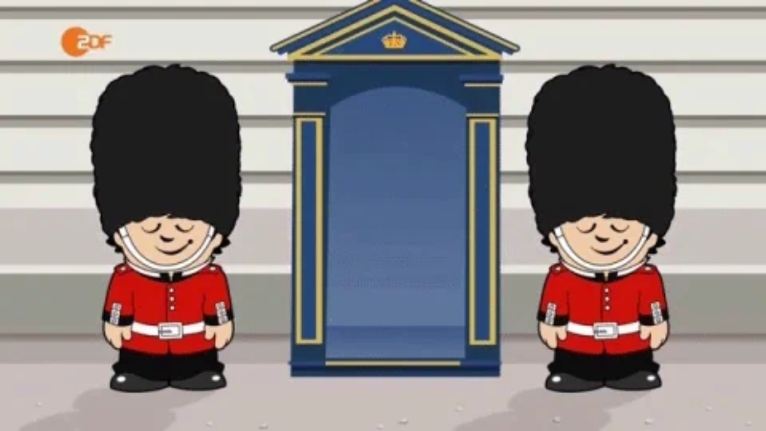

--- FILE ---
content_type: text/html
request_url: https://giphy.com/embed/xT1XGG9PLQF0FYd3y0
body_size: 2650
content:

<!DOCTYPE html>
<html>
    <head>
        <meta charset="utf-8" />
        <title>United Kingdom Queen GIF by ZDF - Find &amp; Share on GIPHY</title>
        
            <link rel="canonical" href="https://giphy.com/gifs/zdf-united-kingdom-mainzelmaennchen-wachsoldaten-xT1XGG9PLQF0FYd3y0" />
        
        <meta name="description" content="Discover &amp; share this ZDF GIF with everyone you know. GIPHY is how you search, share, discover, and create GIFs." />
        <meta name="author" content="GIPHY" />
        <meta name="keywords" content="Animated GIFs, GIFs, Giphy" />
        <meta name="alexaVerifyID" content="HMyPJIK-pLEheM5ACWFf6xvnA2U" />
        <meta name="viewport" content="width=device-width, initial-scale=1" />
        <meta name="robots" content="noindex, noimageindex, noai, noimageai" />
        <meta property="og:url" content="https://media0.giphy.com/media/v1.Y2lkPWRkYTI0ZDUwMzZpcjhyNzJ2b3J3ajFrdTIweThldHBjZ2txbjl1dGw0dHJvdGw2cSZlcD12MV9pbnRlcm5hbF9naWZfYnlfaWQmY3Q9Zw/xT1XGG9PLQF0FYd3y0/giphy.gif" />
        <meta property="og:title" content="United Kingdom Queen GIF by ZDF - Find &amp; Share on GIPHY" />
        <meta property="og:description" content="Discover &amp; share this ZDF GIF with everyone you know. GIPHY is how you search, share, discover, and create GIFs." />
        <meta property="og:type" content="video.other" />
        <meta property="og:image" content="https://media0.giphy.com/media/v1.Y2lkPWRkYTI0ZDUwMzZpcjhyNzJ2b3J3ajFrdTIweThldHBjZ2txbjl1dGw0dHJvdGw2cSZlcD12MV9pbnRlcm5hbF9naWZfYnlfaWQmY3Q9Zw/xT1XGG9PLQF0FYd3y0/200.gif" />
        <meta property="og:site_name" content="GIPHY" />
        <meta property="fb:app_id" content="406655189415060" />
        <meta name="twitter:card" value="player" />
        <meta name="twitter:title" value="United Kingdom Queen GIF by ZDF - Find &amp; Share on GIPHY" />
        <meta name="twitter:description" value="Discover &amp; share this ZDF GIF with everyone you know. GIPHY is how you search, share, discover, and create GIFs." />
        <meta name="twitter:image" value="https://media0.giphy.com/media/v1.Y2lkPWRkYTI0ZDUwMzZpcjhyNzJ2b3J3ajFrdTIweThldHBjZ2txbjl1dGw0dHJvdGw2cSZlcD12MV9pbnRlcm5hbF9naWZfYnlfaWQmY3Q9Zw/xT1XGG9PLQF0FYd3y0/giphy_s.gif" />
        <meta name="twitter:site" value="@giphy" />
        <style type="text/css">
            html,
            body {
                height: 100%;
            }

            body {
                margin: 0;
                padding: 0;
            }

            .embed {
                background: no-repeat url('https://media0.giphy.com/media/v1.Y2lkPWRkYTI0ZDUwMzZpcjhyNzJ2b3J3ajFrdTIweThldHBjZ2txbjl1dGw0dHJvdGw2cSZlcD12MV9pbnRlcm5hbF9naWZfYnlfaWQmY3Q9Zw/xT1XGG9PLQF0FYd3y0/200w_s.gif') center center;
                background-size: contain;
                height: 100%;
                width: 100%;
            }
        </style>
    </head>
    <!-- Google Tag Manager -->
    <script>
        ;(function (w, d, s, l, i) {
            w[l] = w[l] || []
            w[l].push({ 'gtm.start': new Date().getTime(), event: 'gtm.js' })
            var f = d.getElementsByTagName(s)[0],
                j = d.createElement(s),
                dl = l != 'dataLayer' ? '&l=' + l : ''
            j.async = true
            j.src = 'https://www.googletagmanager.com/gtm.js?id=' + i + dl
            f.parentNode.insertBefore(j, f)
        })(window, document, 'script', 'dataLayer', 'GTM-WJSSCWX')
    </script>
    <!-- End Google Tag Manager -->

    <script async src="https://www.googletagmanager.com/gtag/js?id=G-VNYPEBL4PG"></script>

    <body>
        <!-- Google Tag Manager (noscript) -->
        <noscript
            ><iframe
                src="https://www.googletagmanager.com/ns.html?id=GTM-WJSSCWX"
                height="0"
                width="0"
                style="display: none; visibility: hidden"
            ></iframe
        ></noscript>
        <!-- End Google Tag Manager (noscript) -->

        <div class="embed"></div>
        <script>
            window.GIPHY_FE_EMBED_KEY = 'eDs1NYmCVgdHvI1x0nitWd5ClhDWMpRE'
            window.GIPHY_API_URL = 'https://api.giphy.com/v1/'
            window.GIPHY_PINGBACK_URL = 'https://pingback.giphy.com'
        </script>
        <script src="/static/dist/runtime.a9eab25a.bundle.js"></script> <script src="/static/dist/gifEmbed.80980e8d.bundle.js"></script>
        <script>
            var Giphy = Giphy || {};
            if (Giphy.renderGifEmbed) {
                Giphy.renderGifEmbed(document.querySelector('.embed'), {
                    gif: {"id": "xT1XGG9PLQF0FYd3y0", "title": "United Kingdom Queen GIF by ZDF", "images": {"looping": {"mp4": "https://media0.giphy.com/media/v1.Y2lkPWRkYTI0ZDUwMzZpcjhyNzJ2b3J3ajFrdTIweThldHBjZ2txbjl1dGw0dHJvdGw2cSZlcD12MV9pbnRlcm5hbF9naWZfYnlfaWQmY3Q9Zw/xT1XGG9PLQF0FYd3y0/giphy-loop.mp4", "mp4_size": 1114901}, "source": {"url": "https://media0.giphy.com/media/v1.Y2lkPWRkYTI0ZDUwMzZpcjhyNzJ2b3J3ajFrdTIweThldHBjZ2txbjl1dGw0dHJvdGw2cSZlcD12MV9pbnRlcm5hbF9naWZfYnlfaWQmY3Q9Zw/xT1XGG9PLQF0FYd3y0/source.gif", "width": 480, "height": 270, "size": 673482}, "downsized": {"url": "https://media0.giphy.com/media/v1.Y2lkPWRkYTI0ZDUwMzZpcjhyNzJ2b3J3ajFrdTIweThldHBjZ2txbjl1dGw0dHJvdGw2cSZlcD12MV9pbnRlcm5hbF9naWZfYnlfaWQmY3Q9Zw/xT1XGG9PLQF0FYd3y0/giphy.gif", "width": 480, "height": 270, "size": 481115}, "downsized_large": {"url": "https://media0.giphy.com/media/v1.Y2lkPWRkYTI0ZDUwMzZpcjhyNzJ2b3J3ajFrdTIweThldHBjZ2txbjl1dGw0dHJvdGw2cSZlcD12MV9pbnRlcm5hbF9naWZfYnlfaWQmY3Q9Zw/xT1XGG9PLQF0FYd3y0/giphy.gif", "width": 480, "height": 270, "size": 481115}, "downsized_medium": {"url": "https://media0.giphy.com/media/v1.Y2lkPWRkYTI0ZDUwMzZpcjhyNzJ2b3J3ajFrdTIweThldHBjZ2txbjl1dGw0dHJvdGw2cSZlcD12MV9pbnRlcm5hbF9naWZfYnlfaWQmY3Q9Zw/xT1XGG9PLQF0FYd3y0/giphy.gif", "width": 480, "height": 270, "size": 481115}, "downsized_small": {"width": 480, "height": 270, "mp4": "https://media0.giphy.com/media/v1.Y2lkPWRkYTI0ZDUwMzZpcjhyNzJ2b3J3ajFrdTIweThldHBjZ2txbjl1dGw0dHJvdGw2cSZlcD12MV9pbnRlcm5hbF9naWZfYnlfaWQmY3Q9Zw/xT1XGG9PLQF0FYd3y0/giphy-downsized-small.mp4", "mp4_size": 128639}, "downsized_still": {"url": "https://media0.giphy.com/media/v1.Y2lkPWRkYTI0ZDUwMzZpcjhyNzJ2b3J3ajFrdTIweThldHBjZ2txbjl1dGw0dHJvdGw2cSZlcD12MV9pbnRlcm5hbF9naWZfYnlfaWQmY3Q9Zw/xT1XGG9PLQF0FYd3y0/giphy_s.gif", "width": 480, "height": 270, "size": 481115}, "fixed_height": {"url": "https://media0.giphy.com/media/v1.Y2lkPWRkYTI0ZDUwMzZpcjhyNzJ2b3J3ajFrdTIweThldHBjZ2txbjl1dGw0dHJvdGw2cSZlcD12MV9pbnRlcm5hbF9naWZfYnlfaWQmY3Q9Zw/xT1XGG9PLQF0FYd3y0/200.gif", "width": 356, "height": 200, "size": 260678, "mp4": "https://media0.giphy.com/media/v1.Y2lkPWRkYTI0ZDUwMzZpcjhyNzJ2b3J3ajFrdTIweThldHBjZ2txbjl1dGw0dHJvdGw2cSZlcD12MV9pbnRlcm5hbF9naWZfYnlfaWQmY3Q9Zw/xT1XGG9PLQF0FYd3y0/200.mp4", "mp4_size": 60756, "webp": "https://media0.giphy.com/media/v1.Y2lkPWRkYTI0ZDUwMzZpcjhyNzJ2b3J3ajFrdTIweThldHBjZ2txbjl1dGw0dHJvdGw2cSZlcD12MV9pbnRlcm5hbF9naWZfYnlfaWQmY3Q9Zw/xT1XGG9PLQF0FYd3y0/200.webp", "webp_size": 159102}, "fixed_height_downsampled": {"url": "https://media0.giphy.com/media/v1.Y2lkPWRkYTI0ZDUwMzZpcjhyNzJ2b3J3ajFrdTIweThldHBjZ2txbjl1dGw0dHJvdGw2cSZlcD12MV9pbnRlcm5hbF9naWZfYnlfaWQmY3Q9Zw/xT1XGG9PLQF0FYd3y0/200_d.gif", "width": 356, "height": 200, "size": 104409, "webp": "https://media0.giphy.com/media/v1.Y2lkPWRkYTI0ZDUwMzZpcjhyNzJ2b3J3ajFrdTIweThldHBjZ2txbjl1dGw0dHJvdGw2cSZlcD12MV9pbnRlcm5hbF9naWZfYnlfaWQmY3Q9Zw/xT1XGG9PLQF0FYd3y0/200_d.webp", "webp_size": 65570}, "fixed_height_small": {"url": "https://media0.giphy.com/media/v1.Y2lkPWRkYTI0ZDUwMzZpcjhyNzJ2b3J3ajFrdTIweThldHBjZ2txbjl1dGw0dHJvdGw2cSZlcD12MV9pbnRlcm5hbF9naWZfYnlfaWQmY3Q9Zw/xT1XGG9PLQF0FYd3y0/100.gif", "width": 178, "height": 100, "size": 99627, "mp4": "https://media0.giphy.com/media/v1.Y2lkPWRkYTI0ZDUwMzZpcjhyNzJ2b3J3ajFrdTIweThldHBjZ2txbjl1dGw0dHJvdGw2cSZlcD12MV9pbnRlcm5hbF9naWZfYnlfaWQmY3Q9Zw/xT1XGG9PLQF0FYd3y0/100.mp4", "mp4_size": 22375, "webp": "https://media0.giphy.com/media/v1.Y2lkPWRkYTI0ZDUwMzZpcjhyNzJ2b3J3ajFrdTIweThldHBjZ2txbjl1dGw0dHJvdGw2cSZlcD12MV9pbnRlcm5hbF9naWZfYnlfaWQmY3Q9Zw/xT1XGG9PLQF0FYd3y0/100.webp", "webp_size": 64136}, "fixed_height_small_still": {"url": "https://media0.giphy.com/media/v1.Y2lkPWRkYTI0ZDUwMzZpcjhyNzJ2b3J3ajFrdTIweThldHBjZ2txbjl1dGw0dHJvdGw2cSZlcD12MV9pbnRlcm5hbF9naWZfYnlfaWQmY3Q9Zw/xT1XGG9PLQF0FYd3y0/100_s.gif", "width": 178, "height": 100, "size": 7177}, "fixed_height_still": {"url": "https://media0.giphy.com/media/v1.Y2lkPWRkYTI0ZDUwMzZpcjhyNzJ2b3J3ajFrdTIweThldHBjZ2txbjl1dGw0dHJvdGw2cSZlcD12MV9pbnRlcm5hbF9naWZfYnlfaWQmY3Q9Zw/xT1XGG9PLQF0FYd3y0/200_s.gif", "width": 356, "height": 200, "size": 16908}, "fixed_width": {"url": "https://media0.giphy.com/media/v1.Y2lkPWRkYTI0ZDUwMzZpcjhyNzJ2b3J3ajFrdTIweThldHBjZ2txbjl1dGw0dHJvdGw2cSZlcD12MV9pbnRlcm5hbF9naWZfYnlfaWQmY3Q9Zw/xT1XGG9PLQF0FYd3y0/200w.gif", "width": 200, "height": 113, "size": 113945, "mp4": "https://media0.giphy.com/media/v1.Y2lkPWRkYTI0ZDUwMzZpcjhyNzJ2b3J3ajFrdTIweThldHBjZ2txbjl1dGw0dHJvdGw2cSZlcD12MV9pbnRlcm5hbF9naWZfYnlfaWQmY3Q9Zw/xT1XGG9PLQF0FYd3y0/200w.mp4", "mp4_size": 25200, "webp": "https://media0.giphy.com/media/v1.Y2lkPWRkYTI0ZDUwMzZpcjhyNzJ2b3J3ajFrdTIweThldHBjZ2txbjl1dGw0dHJvdGw2cSZlcD12MV9pbnRlcm5hbF9naWZfYnlfaWQmY3Q9Zw/xT1XGG9PLQF0FYd3y0/200w.webp", "webp_size": 73850}, "fixed_width_downsampled": {"url": "https://media0.giphy.com/media/v1.Y2lkPWRkYTI0ZDUwMzZpcjhyNzJ2b3J3ajFrdTIweThldHBjZ2txbjl1dGw0dHJvdGw2cSZlcD12MV9pbnRlcm5hbF9naWZfYnlfaWQmY3Q9Zw/xT1XGG9PLQF0FYd3y0/200w_d.gif", "width": 200, "height": 113, "size": 46500, "webp": "https://media0.giphy.com/media/v1.Y2lkPWRkYTI0ZDUwMzZpcjhyNzJ2b3J3ajFrdTIweThldHBjZ2txbjl1dGw0dHJvdGw2cSZlcD12MV9pbnRlcm5hbF9naWZfYnlfaWQmY3Q9Zw/xT1XGG9PLQF0FYd3y0/200w_d.webp", "webp_size": 32128}, "fixed_width_small": {"url": "https://media0.giphy.com/media/v1.Y2lkPWRkYTI0ZDUwMzZpcjhyNzJ2b3J3ajFrdTIweThldHBjZ2txbjl1dGw0dHJvdGw2cSZlcD12MV9pbnRlcm5hbF9naWZfYnlfaWQmY3Q9Zw/xT1XGG9PLQF0FYd3y0/100w.gif", "width": 100, "height": 57, "size": 40155, "mp4": "https://media0.giphy.com/media/v1.Y2lkPWRkYTI0ZDUwMzZpcjhyNzJ2b3J3ajFrdTIweThldHBjZ2txbjl1dGw0dHJvdGw2cSZlcD12MV9pbnRlcm5hbF9naWZfYnlfaWQmY3Q9Zw/xT1XGG9PLQF0FYd3y0/100w.mp4", "mp4_size": 9808, "webp": "https://media0.giphy.com/media/v1.Y2lkPWRkYTI0ZDUwMzZpcjhyNzJ2b3J3ajFrdTIweThldHBjZ2txbjl1dGw0dHJvdGw2cSZlcD12MV9pbnRlcm5hbF9naWZfYnlfaWQmY3Q9Zw/xT1XGG9PLQF0FYd3y0/100w.webp", "webp_size": 29772}, "fixed_width_small_still": {"url": "https://media0.giphy.com/media/v1.Y2lkPWRkYTI0ZDUwMzZpcjhyNzJ2b3J3ajFrdTIweThldHBjZ2txbjl1dGw0dHJvdGw2cSZlcD12MV9pbnRlcm5hbF9naWZfYnlfaWQmY3Q9Zw/xT1XGG9PLQF0FYd3y0/100w_s.gif", "width": 100, "height": 57, "size": 3440}, "fixed_width_still": {"url": "https://media0.giphy.com/media/v1.Y2lkPWRkYTI0ZDUwMzZpcjhyNzJ2b3J3ajFrdTIweThldHBjZ2txbjl1dGw0dHJvdGw2cSZlcD12MV9pbnRlcm5hbF9naWZfYnlfaWQmY3Q9Zw/xT1XGG9PLQF0FYd3y0/200w_s.gif", "width": 200, "height": 113, "size": 8637}, "original": {"url": "https://media0.giphy.com/media/v1.Y2lkPWRkYTI0ZDUwMzZpcjhyNzJ2b3J3ajFrdTIweThldHBjZ2txbjl1dGw0dHJvdGw2cSZlcD12MV9pbnRlcm5hbF9naWZfYnlfaWQmY3Q9Zw/xT1XGG9PLQF0FYd3y0/giphy.gif", "width": 480, "height": 270, "size": 481115, "frames": 17, "hash": "601a8350b8d10c3f6d2d08b074524da5", "mp4": "https://media0.giphy.com/media/v1.Y2lkPWRkYTI0ZDUwMzZpcjhyNzJ2b3J3ajFrdTIweThldHBjZ2txbjl1dGw0dHJvdGw2cSZlcD12MV9pbnRlcm5hbF9naWZfYnlfaWQmY3Q9Zw/xT1XGG9PLQF0FYd3y0/giphy.mp4", "mp4_size": 128639, "webp": "https://media0.giphy.com/media/v1.Y2lkPWRkYTI0ZDUwMzZpcjhyNzJ2b3J3ajFrdTIweThldHBjZ2txbjl1dGw0dHJvdGw2cSZlcD12MV9pbnRlcm5hbF9naWZfYnlfaWQmY3Q9Zw/xT1XGG9PLQF0FYd3y0/giphy.webp", "webp_size": 237448}, "original_mp4": {"width": 480, "height": 270, "mp4": "https://media0.giphy.com/media/v1.Y2lkPWRkYTI0ZDUwMzZpcjhyNzJ2b3J3ajFrdTIweThldHBjZ2txbjl1dGw0dHJvdGw2cSZlcD12MV9pbnRlcm5hbF9naWZfYnlfaWQmY3Q9Zw/xT1XGG9PLQF0FYd3y0/giphy.mp4", "mp4_size": 128639}, "original_still": {"url": "https://media0.giphy.com/media/v1.Y2lkPWRkYTI0ZDUwMzZpcjhyNzJ2b3J3ajFrdTIweThldHBjZ2txbjl1dGw0dHJvdGw2cSZlcD12MV9pbnRlcm5hbF9naWZfYnlfaWQmY3Q9Zw/xT1XGG9PLQF0FYd3y0/giphy_s.gif", "width": 480, "height": 270, "size": 46328}, "preview": {"width": 295, "height": 166, "mp4": "https://media0.giphy.com/media/v1.Y2lkPWRkYTI0ZDUwMzZpcjhyNzJ2b3J3ajFrdTIweThldHBjZ2txbjl1dGw0dHJvdGw2cSZlcD12MV9pbnRlcm5hbF9naWZfYnlfaWQmY3Q9Zw/xT1XGG9PLQF0FYd3y0/giphy-preview.mp4", "mp4_size": 24425}, "preview_gif": {"url": "https://media0.giphy.com/media/v1.Y2lkPWRkYTI0ZDUwMzZpcjhyNzJ2b3J3ajFrdTIweThldHBjZ2txbjl1dGw0dHJvdGw2cSZlcD12MV9pbnRlcm5hbF9naWZfYnlfaWQmY3Q9Zw/xT1XGG9PLQF0FYd3y0/giphy-preview.gif", "width": 123, "height": 69, "size": 49959}, "preview_webp": {"url": "https://media0.giphy.com/media/v1.Y2lkPWRkYTI0ZDUwMzZpcjhyNzJ2b3J3ajFrdTIweThldHBjZ2txbjl1dGw0dHJvdGw2cSZlcD12MV9pbnRlcm5hbF9naWZfYnlfaWQmY3Q9Zw/xT1XGG9PLQF0FYd3y0/giphy-preview.webp", "width": 220, "height": 124, "size": 49284}}, "is_video": false, "tags": [], "cta": {"text": "", "link": ""}, "featured_tags": [], "embed_url": "https://giphy.com/embed/xT1XGG9PLQF0FYd3y0", "relative_url": "/gifs/zdf-united-kingdom-mainzelmaennchen-wachsoldaten-xT1XGG9PLQF0FYd3y0", "type": "gif", "index_id": 10827418, "slug": "zdf-united-kingdom-mainzelmaennchen-wachsoldaten-xT1XGG9PLQF0FYd3y0", "url": "https://giphy.com/gifs/zdf-united-kingdom-mainzelmaennchen-wachsoldaten-xT1XGG9PLQF0FYd3y0", "short_url": null, "bitly_url": null, "username": "zdf", "rating": "g", "source_image_url": null, "source_post_url": "www.zdf.de", "source_content_url": null, "source_tld": "", "source_domain": null, "source_caption": "", "source_body": null, "has_attribution": false, "is_hidden": false, "is_removed": false, "is_community": false, "is_anonymous": false, "is_featured": false, "is_realtime": false, "is_indexable": null, "is_sticker": false, "is_preserve_size": null, "is_trending": false, "gps_no_trend": false, "create_datetime": null, "update_datetime": null, "trending_datetime": null, "external_media": null, "import_type": null, "user": {"id": 532726, "username": "zdf", "avatar_url": "https://media.giphy.com/avatars/zdf/AMkfPlx0Ip1l.png", "display_name": "ZDF", "user_type": "partner", "twitter": "ZDF", "is_public": true, "is_verified": true, "is_freelance": false, "is_community": false, "is_upgraded": true, "is_partner_or_artist": true, "suppress_chrome": false, "website_url": "http://www.zdf.de", "twitter_url": "https://twitter.com/ZDF", "facebook_url": "http://facebook.com/ZDF", "instagram_url": "https://instagram.com/zdfmediathek/", "tumblr_url": "http://twiter.com/ZDF", "tiktok_url": "", "youtube_url": "", "attribution_display_name": "ZDF", "disable_freelance_popup": false, "name": "ZDF", "about_bio": "", "description": "", "profile_url": "https://giphy.com/zdf"}, "alt_text": ""},
                    autoPlay: "",
                    hideVideo: false,
                    isTwitter: false,
                    trackingQueryString: 'utm_source=iframe&utm_medium=embed&utm_campaign=Embeds&utm_term='
                })
            }
        </script>
    </body>
</html>
